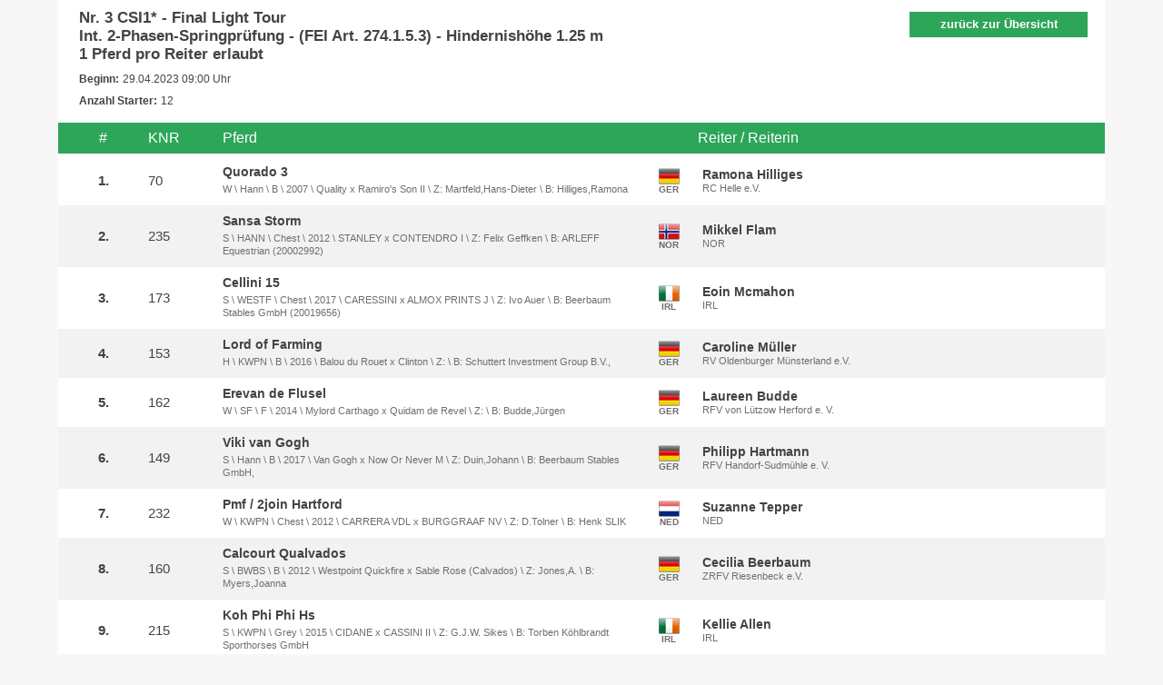

--- FILE ---
content_type: text/html
request_url: https://results.riesenbeck-international.com/2023/riesenbeck-international_9/c3_start.html
body_size: 2739
content:
<!DOCTYPE html PUBLIC "-//W3C//DTD XHTML 1.0 Strict//EN" "http://www.w3.org/TR/xhtml1/DTD/xhtml1-strict.dtd">
			<html xmlns="http://www.w3.org/1999/xhtml" xml:lang="en" lang="en">
				<head>
				<title>Starterliste Nr 3 -  CSI2* / CSI1* / CSIYH* in Riesenbeck</title>
				<meta http-equiv="content-type" content="text/html; charset=UTF-8" />
				<meta name="viewport" content="width=device-width, initial-scale=1">
				<meta charset="UTF-8" /> 
				<meta http-equiv="content-style-type" content="text/css" />
				<link rel="stylesheet" type="text/css" href="https://reitturniere-live.de/static/default_responsive.css?20220918_1037" />
				<link rel="stylesheet" type="text/css" href="https://reitturniere-live.de/static/riesenbeck2021/riesenbeck2021.css?v=20211016125501" />
				<link rel="stylesheet" type="text/css" media="print" href="https://reitturniere-live.de/static/print.css">
				<script language="javascript" src="https://reitturniere-live.de/static/jquery2.js"></script>
				<script language="javascript" src="https://reitturniere-live.de/static/js_results.js"></script>
				
				<!--<script language="javascript" src="https://reitturniere-live.de/static/min/js_results_20170616_0149.js"></script>-->
				
				</head>
	<body class=" responsive">	
		<div id="content">
			<!--T-->
			<div id="content_ajax">
				<div class="result_right"><div class="back"><a class="btn" href="/2023/riesenbeck-international_9/">zurück zur Übersicht </a></div></div><div class="class_head"><h1>Nr. 3 CSI1* - Final Light Tour<br />
Int. 2-Phasen-Springprüfung - (FEI Art. 274.1.5.3) - Hindernishöhe 1.25 m<br />
1 Pferd pro Reiter erlaubt</h1><div class="beginn"><span><strong>Beginn: </strong></span>29.04.2023 09:00 Uhr</div><div class="beginn"><span><strong>Anzahl Starter: </strong></span> 12</div></div><br /><table id="s_tb" class="list-page" cellspacing="0" cellpadding="0">
							<tr class="tr_head">
								<td class="snr">#</td>
								
								<td class="knr">KNR</td>
								<td class="horse">Pferd</td>
								<td class="nat"></td>
								<td class="rider">Reiter / Reiterin</td>
								
								
							</tr>
				<tr class="tr_content odd">
					<td class="snr">1.</td>
					
					<td class="knr">70</td>
					<td class="horse"><span class="first">Quorado 3</span><br /><span class="secound">W \ Hann \ B \ 2007 \ Quality x Ramiro's Son II \ Z: Martfeld,Hans-Dieter \ B: Hilliges,Ramona</span></td>
					<td class="nat"><span class="team_tip" title="Deutschland"><div class="flags flag_GER">&nbsp;</div><div class="flags_txt">GER</div></span></td>
					<td class="rider"><span class="first">Ramona Hilliges</span><br /><span class="secound">RC Helle e.V.</span></td>
					
					
				</tr>
				<tr class="tr_content even">
					<td class="snr">2.</td>
					
					<td class="knr">235</td>
					<td class="horse"><span class="first">Sansa Storm</span><br /><span class="secound">S \ HANN \ Chest \ 2012 \ STANLEY x CONTENDRO I \ Z: Felix Geffken \ B: ARLEFF Equestrian (20002992)</span></td>
					<td class="nat"><span class="team_tip" title="Norwegen"><div class="flags flag_NOR">&nbsp;</div><div class="flags_txt">NOR</div></span></td>
					<td class="rider"><span class="first">Mikkel Flam</span><br /><span class="secound">NOR</span></td>
					
					
				</tr>
				<tr class="tr_content odd">
					<td class="snr">3.</td>
					
					<td class="knr">173</td>
					<td class="horse"><span class="first">Cellini 15</span><br /><span class="secound">S \ WESTF \ Chest \ 2017 \ CARESSINI x ALMOX PRINTS J \ Z: Ivo Auer \ B: Beerbaum Stables GmbH  (20019656)</span></td>
					<td class="nat"><span class="team_tip" title="Irland"><div class="flags flag_IRL">&nbsp;</div><div class="flags_txt">IRL</div></span></td>
					<td class="rider"><span class="first">Eoin Mcmahon</span><br /><span class="secound">IRL</span></td>
					
					
				</tr>
				<tr class="tr_content even">
					<td class="snr">4.</td>
					
					<td class="knr">153</td>
					<td class="horse"><span class="first">Lord of Farming</span><br /><span class="secound">H \ KWPN \ B \ 2016 \ Balou du Rouet x Clinton \ Z:  \ B: Schuttert Investment Group B.V.,</span></td>
					<td class="nat"><span class="team_tip" title="Deutschland"><div class="flags flag_GER">&nbsp;</div><div class="flags_txt">GER</div></span></td>
					<td class="rider"><span class="first">Caroline Müller</span><br /><span class="secound">RV Oldenburger Münsterland e.V.</span></td>
					
					
				</tr>
				<tr class="tr_content odd">
					<td class="snr">5.</td>
					
					<td class="knr">162</td>
					<td class="horse"><span class="first">Erevan de Flusel</span><br /><span class="secound">W \ SF \ F \ 2014 \ Mylord Carthago x Quidam de Revel \ Z:  \ B: Budde,Jürgen</span></td>
					<td class="nat"><span class="team_tip" title="Deutschland"><div class="flags flag_GER">&nbsp;</div><div class="flags_txt">GER</div></span></td>
					<td class="rider"><span class="first">Laureen Budde</span><br /><span class="secound">RFV von Lützow Herford e. V.</span></td>
					
					
				</tr>
				<tr class="tr_content even">
					<td class="snr">6.</td>
					
					<td class="knr">149</td>
					<td class="horse"><span class="first">Viki van Gogh</span><br /><span class="secound">S \ Hann \ B \ 2017 \ Van Gogh x Now Or Never M \ Z: Duin,Johann \ B: Beerbaum Stables GmbH,</span></td>
					<td class="nat"><span class="team_tip" title="Deutschland"><div class="flags flag_GER">&nbsp;</div><div class="flags_txt">GER</div></span></td>
					<td class="rider"><span class="first">Philipp Hartmann</span><br /><span class="secound">RFV Handorf-Sudmühle e. V.</span></td>
					
					
				</tr>
				<tr class="tr_content odd">
					<td class="snr">7.</td>
					
					<td class="knr">232</td>
					<td class="horse"><span class="first">Pmf / 2join Hartford</span><br /><span class="secound">W \ KWPN \ Chest \ 2012 \ CARRERA VDL x BURGGRAAF NV \ Z: D.Tolner \ B: Henk SLIK</span></td>
					<td class="nat"><span class="team_tip" title="Niederlande"><div class="flags flag_NED">&nbsp;</div><div class="flags_txt">NED</div></span></td>
					<td class="rider"><span class="first">Suzanne Tepper</span><br /><span class="secound">NED</span></td>
					
					
				</tr>
				<tr class="tr_content even">
					<td class="snr">8.</td>
					
					<td class="knr">160</td>
					<td class="horse"><span class="first">Calcourt Qualvados</span><br /><span class="secound">S \ BWBS \ B \ 2012 \ Westpoint Quickfire x Sable Rose (Calvados) \ Z: Jones,A. \ B: Myers,Joanna</span></td>
					<td class="nat"><span class="team_tip" title="Deutschland"><div class="flags flag_GER">&nbsp;</div><div class="flags_txt">GER</div></span></td>
					<td class="rider"><span class="first">Cecilia Beerbaum</span><br /><span class="secound">ZRFV Riesenbeck e.V.</span></td>
					
					
				</tr>
				<tr class="tr_content odd">
					<td class="snr">9.</td>
					
					<td class="knr">215</td>
					<td class="horse"><span class="first">Koh Phi Phi Hs</span><br /><span class="secound">S \ KWPN \ Grey \ 2015 \ CIDANE x CASSINI II \ Z: G.J.W. Sikes \ B: Torben Köhlbrandt Sporthorses GmbH</span></td>
					<td class="nat"><span class="team_tip" title="Irland"><div class="flags flag_IRL">&nbsp;</div><div class="flags_txt">IRL</div></span></td>
					<td class="rider"><span class="first">Kellie Allen</span><br /><span class="secound">IRL</span></td>
					
					
				</tr>
				<tr class="tr_content even">
					<td class="snr">10.</td>
					
					<td class="knr">252</td>
					<td class="horse"><span class="first">Murmel 64</span><br /><span class="secound">S \ BAVAR \ OTHER \ 2016 \ Monte Bellini x Casario II \ Z: Josef Weishaupt \ B: Beerbaum Stables GmbH</span></td>
					<td class="nat"><span class="team_tip" title="Norwegen"><div class="flags flag_NOR">&nbsp;</div><div class="flags_txt">NOR</div></span></td>
					<td class="rider"><span class="first"> Maria Louise Kingsroed</span><br /><span class="secound"></span></td>
					
					
				</tr>
				<tr class="tr_content odd">
					<td class="snr">11.</td>
					
					<td class="knr">137</td>
					<td class="horse"><span class="first">Cardoso 29</span><br /><span class="secound">W \ Old \ Schwb \ 2008 \ Contendro I x Landjonker (Fruhling) \ Z: Ludmann,Gerhard \ B: Liedtke,Fenja-Catalina</span></td>
					<td class="nat"><span class="team_tip" title="Deutschland"><div class="flags flag_GER">&nbsp;</div><div class="flags_txt">GER</div></span></td>
					<td class="rider"><span class="first">Emma Tempel</span><br /><span class="secound">RUFV Cappeln</span></td>
					
					
				</tr>
				<tr class="tr_content even">
					<td class="snr">12.</td>
					
					<td class="knr">124</td>
					<td class="horse"><span class="first">Emmy 62</span><br /><span class="secound">S \ Hann \ F \ 2015 \ Emerald van het Ruytershof x Cordobes II \ Z: Heineking,Thomas \ B: Jahr,Caroline</span></td>
					<td class="nat"><span class="team_tip" title="Deutschland"><div class="flags flag_GER">&nbsp;</div><div class="flags_txt">GER</div></span></td>
					<td class="rider"><span class="first">Mathis Schwentker</span><br /><span class="secound">RFV Nendorf e. V.</span></td>
					
					
				</tr></table><br /><br /><div class="back"><a class="btn" href="/2023/riesenbeck-international_9/">zurück zur Übersicht </a></div><table class="geld_p"><tr><td class="d">Geldpreis</td><td class="r">1.500,00 EUR</td></tr></table><table class="judge"><tr><td class="d">Richter</td><td class="r">Kathrin van Wees (NED)<br />Kerstin Weber<br />Marc Dusomos<br />Johan Wilmink<br /><br /></td></tr></table><div class="foot_img"><img src="https://results.riesenbeck-international.com/2023/riesenbeck-international_9/foot_class_img_footer-sponsoren.png" alt="" title="" width="100%" /></div>
			</div>
			<!--T-->
			<div id="foot">	
				
			</div>
		</div>
		<!-- 29.04.2023 09:23:32 -->
		<!-- Piwik -->
			<script type="text/javascript">
			var pkBaseURL = (("https:" == document.location.protocol) ? "https://ms-statistic.de/" : "http://ms-statistic.de/");
			document.write(unescape("%3Cscript src='" + pkBaseURL + "piwik.js' type='text/javascript'%3E%3C/script%3E"));
			</script><script type="text/javascript">
			try {
			var piwikTracker = Piwik.getTracker(pkBaseURL + "piwik.php", 15);
			piwikTracker.trackPageView();
			piwikTracker.enableLinkTracking();
			} catch( err ) {}
			</script><noscript><p><img src="https://ms-statistic.de/piwik.php?idsite=15" style="border:0" alt="" /></p></noscript>
			<!-- End Piwik Tracking Code -->
			<div id="overlay" class="invisible"></div>
			<div id="overlay_content" class="invisible"></div>
			
	</body>
</html>

--- FILE ---
content_type: text/css
request_url: https://reitturniere-live.de/static/riesenbeck2021/riesenbeck2021.css?v=20211016125501
body_size: 1533
content:
/***
	 * Template: Grey
	 * made & (c) by Sebastian Golubski
	 * @company SG IT Solutions
	 * @internet sg-it.net
***/

/*** OVERRIDE ***/
body{
	background-color:#F7F7F7;
}

/*H1, LINK, BORDER, ...*/
	h1,h2,a:hover,div#close a:hover,table.notenbogen tr td.no,tr.prfg td.time strong,div.back a:hover{
		color:#434343;
	}
	tr.prfg td.time strong {
		font-size: 16px;
		color: #DA1D1D;
	}
	a.live:hover{ 
		color:#d2d0bf;
	}
	tr.area td,.list-page tr.space td,#s_tb tr.space td,#s_tb tr.man_space_start_1 td{
		color:#434343;
		border-bottom:2px solid #434343;
	}
	tr.area td {
		font-size: 16px;
		padding: 14px 0 7px 23px;
	}
/*Content Color*/
	body, a{
		color:#434343;
	}
/*TR HEAD*/
tr.day, #s_tb .tr_head, .list-page .tr_head, table.notenbogen tr.tr_head {
	background-color: #2DA659;
	color: #fff;
	height: 40px;
}
	tr.day td,#s_tb .tr_head td,.list-page .tr_head td, table.notenbogen tr.tr_head td{
		border-bottom: 3px solid #ffffff;
		border-top: 3px solid #ffffff;
	}
/*TD Padding + Border - #s_tb tr.tr_content td, */
.list-page tr.tr_content td, table.notenbogen tr.tr_content td, table.notenbogen tr.space td, tr.prfg td {
	/* padding: 5px 0; */
	padding-top: 10px;
	padding-bottom: 10px;
	border-bottom: 1px solid #CDCDCD;
}
/* EVEN/ODD */
	#s_tb tr.even,.list-page tr.even,table.notenbogen tr.odd{
		background-color:#f2f2f2;
	}
/* LAST */
	.list-page tr.last {
		background-color: #F5E7C2;
	}
	.list-page tr.last_rt {
		background-color: #E3E3E3;
	}
/* RealTime */
	.list-page tr.rt{
		background-color: #F5E7C2;
	}
	.list-page tr.rt td.rt_dat{
		/*background-color: #F5E7C2;*/
		/*font-weight:bold;*/
	}
/* secound */	
	#s_tb tr td.horse span.secound, #s_tb tr td.rider span.secound,.list-page tr td.horse span.secound,.list-page tr td.rider span.secound,.list-page tr td.wn_e span.secound,.list-page tr td.wn span.secound,div.flags_txt{
		color:#6e6e6e;
		font-size:11px;
	}
/* Mannschaft */
tr.man_txt td, .list-page tr.man_re td, #s_tb tr.man_re td{
	background-color: #004139;
	color: #fff;
	border-radius: 0 !important;
	font-weight: bold;
}
/* Pause */
#s_tb tr.start_break td,.list-page tr.start_break td{
	color:#434343;
	background-color:#e3e3e3;
}

/*Corona*/
	#s_tb tr td.corona_abreiten{
		width:170px;
		text-align:center;
		color: #225d39;
		font-weight: bold;
	}
/*** OVERRIDE ***/



/*** NEU ***/
.resultEmpty{
	padding-right: 8px;
	text-align: right;
}

.testStartTime .eTime,
.eTime{
	display:block !important;
}

.startTimeInfo{
	margin-left: 23px;
	display: inline-block;
	margin-top: -15px;
	font-size: 12px;
	font-weight: bold;
}
/* div.class_head{
	display: block;
	
} */

.class_head h2 {
	margin-top: 3px;
}
h1,
h2{
	font-size:17px;
}
table.list-page{
	max-width: 100% !important;
}
.list-page tr.tr_content td{
	border-bottom:none;
	padding: 0px;
}
.list-page tr.tr_content td.snr {
	width: 25px;
	font-weight: 600;
}
.list-page tr.tr_content td.knr{
	width:30px;
}
.list-page tr.tr_content td.horse {
    /*width: calc(100% - 55px);*/
    /* width: 400px !important; */
	width: 40%;
    font-size: 12px;
    line-height: 12px;
}
.list-page tr.tr_content td.horse span.secound {
	/*font-size: 12px;*/
	line-height: 14px;
	margin-top: 5px;
	display: inline-block;
}
.list-page tr.tr_content td.nat{
	width:20px;
	margin-left:33px;
}
.list-page tr.tr_content td.rider{
	width:calc(100% - 55px);
	width:150px;
	font-size:12px;
	padding-left:5px;
}
.list-page tr.tr_content td.horse span.first,
.list-page tr.tr_content td.rider span.first{
	font-size: 14px;
}
.list-page tr.tr_content td {
	padding: 11px 0;
}
tr.prfg td.n {
	padding-right: 10px;
	text-align: center;
	vertical-align: middle;
	font-size: 16px;
	font-weight: 600;
}
.live-stream {
    margin-left: 23px;
    margin-top: 14px;
}
.live-stream a {
    font-size: 12px;
    text-decoration: none;
    background: #ba2c44;
    padding: 7px 30px;
    display: inline-block;
    color: #fff;
    font-weight: bold;
}
.header {
	display: flex;
	flex-wrap: wrap;
	align-items: center;
	padding: 15px 25px;
}
.header > div {
	width: 50%;
}
div.head_img {
	text-align: left;
}
/*.head_img img {
	width: 200px;
}*/
.right-header h3 {
	text-align: right;
	font-size: 30px;
	font-weight: 600;
	font-style: italic;
}

.now_last tr.tr_content.rt.odd.rtTr td.live {
    text-align: center;
}
.now_last tr.tr_content.rt.odd.rtTr td.snr.snrNow {
    width: 25px !important;
}
/*.now_last tr.tr_content.rt.odd.rtTr td.knr.knrNext {
    width: 60px;
}*/
.now_last tr.tr_content.rt.odd.rtTr td.horse.horseNow, .data_last tr.tr_content.even.last_rt td.horse.horseLast {
    width: 50% !important;
}
/*.data_last tr.tr_content.even.last_rt td.snr.snrLast {
    width: 25px !important;
}
.ajax_data td.horse.horseN {
    width: 50% !important;
}*/
.ajax_data td.resultEmpty {
    padding-right: 25px !important;
}
.now_last tr.tr_content.odd.rtTr.rtDone td.knr.knrNext {
    width: 60px;
}
.now_last tr.tr_content.odd.rtTr.rtDone td.snr.snrNow {
    width: 25px !important;
}
.now_last tr.tr_content.odd.rtTr.rtDone td.live {
    text-align: center;
}